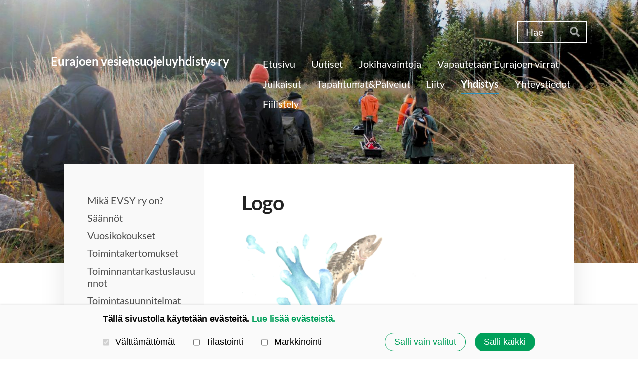

--- FILE ---
content_type: text/html; charset=utf-8
request_url: https://www.evsy.fi/yhdistys/logo/
body_size: 7899
content:
<!DOCTYPE html>
<html class="no-js" lang="fi" data-consentbannerenabled>

<head>
  <title>Logo - Eurajoen vesiensuojeluyhdistys ry</title>
  <meta charset="utf-8">
  <meta name="viewport" content="width=device-width,initial-scale=1.0">
  <link rel="preconnect" href="https://fonts.avoine.com" crossorigin>
  <link rel="preconnect" href="https://bin.yhdistysavain.fi" crossorigin>
  <script data-cookieconsent="ignore">
    document.documentElement.classList.replace('no-js', 'js')
  </script>
  
  <link href="https://fonts.avoine.com/fonts/lato/ya.css" rel="stylesheet" class="font-import">
  <link rel="stylesheet" href="/@css/browsing-1.css?b1768915418s1760439463524">
  
<link rel="canonical" href="https://www.evsy.fi/yhdistys/logo/"><meta name="description" content="Yhdistyksen logo Eurajoen Vesiensuojeluyhdistys ry:n logon on suunnitellut euralainen Jasmin Rikkonen. Hän on Euran lukiosta keväällä 2018 valmistuva abiturientti, joten kevät kuluukin…"><link rel="image_src" href="https://bin.yhdistysavain.fi/1597466/fQMhj8RbgQzHkWm2nwn70SONfQ@1200&#x3D;9uSqcTNDgv/Logo%20clean%20V2.png"><link rel="icon" href="https://bin.yhdistysavain.fi/1597466/xOJM1KQWDV901LnoMY6Z0YBWRv@32&#x3D;CPT38T9oqt/ikoni.png" type="image/png" sizes="32x32"/><link rel="icon" href="https://bin.yhdistysavain.fi/1597466/xOJM1KQWDV901LnoMY6Z0YBWRv@240&#x3D;xUdxRCnxvG/ikoni.png" type="image/png" sizes="240x240"/><meta itemprop="name" content="Logo"><meta itemprop="url" content="https://www.evsy.fi/yhdistys/logo/"><meta itemprop="image" content="https://bin.yhdistysavain.fi/1597466/fQMhj8RbgQzHkWm2nwn70SONfQ@1200&#x3D;9uSqcTNDgv/Logo%20clean%20V2.png"><meta name="google-site-verification" content=""><meta property="og:type" content="website"><meta property="og:title" content="Logo"><meta property="og:url" content="https://www.evsy.fi/yhdistys/logo/"><meta property="og:image" content="https://bin.yhdistysavain.fi/1597466/fQMhj8RbgQzHkWm2nwn70SONfQ@1200&#x3D;9uSqcTNDgv/Logo%20clean%20V2.png"><meta property="og:image:width" content="1200"><meta property="og:image:height" content="842"><meta property="og:description" content="Yhdistyksen logo Eurajoen Vesiensuojeluyhdistys ry:n logon on suunnitellut euralainen Jasmin Rikkonen. Hän on Euran lukiosta keväällä 2018 valmistuva abiturientti, joten kevät kuluukin…"><meta property="og:site_name" content="Eurajoen vesiensuojeluyhdistys ry"><meta name="twitter:card" content="summary_large_image"><meta name="twitter:title" content="Logo"><meta name="twitter:description" content="Yhdistyksen logo Eurajoen Vesiensuojeluyhdistys ry:n logon on suunnitellut euralainen Jasmin Rikkonen. Hän on Euran lukiosta keväällä 2018 valmistuva abiturientti, joten kevät kuluukin…"><meta name="twitter:image" content="https://bin.yhdistysavain.fi/1597466/fQMhj8RbgQzHkWm2nwn70SONfQ@1200&#x3D;9uSqcTNDgv/Logo%20clean%20V2.png"><link rel="preload" as="image" href="https://bin.yhdistysavain.fi/1597466/FQMC0LK2mxhkSFXTaKuX0cvXmH/Kansikuva.jpg" imagesrcset="https://bin.yhdistysavain.fi/1597466/FQMC0LK2mxhkSFXTaKuX0cvXmH@500&#x3D;ZdN80EA0DZ/Kansikuva.jpg 500w, https://bin.yhdistysavain.fi/1597466/FQMC0LK2mxhkSFXTaKuX0cvXmH@1000&#x3D;QxFtbmJx6X/Kansikuva.jpg 1000w, https://bin.yhdistysavain.fi/1597466/FQMC0LK2mxhkSFXTaKuX0cvXmH@1500&#x3D;rXPsP9C8LK/Kansikuva.jpg 1500w, https://bin.yhdistysavain.fi/1597466/FQMC0LK2mxhkSFXTaKuX0cvXmH@2000&#x3D;Kk2wIa8DCz/Kansikuva.jpg 2000w, https://bin.yhdistysavain.fi/1597466/FQMC0LK2mxhkSFXTaKuX0cvXmH@2500&#x3D;XA65RuMbw5/Kansikuva.jpg 2500w, https://bin.yhdistysavain.fi/1597466/FQMC0LK2mxhkSFXTaKuX0cvXmH@3000&#x3D;H5a3QR4OQg/Kansikuva.jpg 3000w, https://bin.yhdistysavain.fi/1597466/FQMC0LK2mxhkSFXTaKuX0cvXmH@3500&#x3D;n3mWUJMlBV/Kansikuva.jpg 3500w, https://bin.yhdistysavain.fi/1597466/FQMC0LK2mxhkSFXTaKuX0cvXmH/Kansikuva.jpg 4000w">

  
  <script type="module" src="/@res/ssr-browsing/ssr-browsing.js?b1768915418"></script>
</head>

<body data-styles-page-id="1">
  
  
  <div id="app" class=""><a class="skip-link noindex" href="#start-of-content">Siirry sivun sisältöön</a><div class="bartender"><!----><div class="d4-mobile-bar noindex"><!----><div class="d4-mobile-bar__col d4-mobile-bar__col--fill"><button class="d4-mobile-bar__item d4-offcanvas-toggle" data-bartender-toggle="top"><span aria-hidden="true" class="icon d4-offcanvas-toggle__icon"><svg style="fill: currentColor; width: 17px; height: 17px" width="1792" height="1792" viewBox="0 0 1792 1792" xmlns="http://www.w3.org/2000/svg">
  <path d="M1664 1344v128q0 26-19 45t-45 19h-1408q-26 0-45-19t-19-45v-128q0-26 19-45t45-19h1408q26 0 45 19t19 45zm0-512v128q0 26-19 45t-45 19h-1408q-26 0-45-19t-19-45v-128q0-26 19-45t45-19h1408q26 0 45 19t19 45zm0-512v128q0 26-19 45t-45 19h-1408q-26 0-45-19t-19-45v-128q0-26 19-45t45-19h1408q26 0 45 19t19 45z"/>
</svg>
</span><span class="d4-offcanvas-toggle__text">Haku ja valikko</span></button></div><!----></div><div class="d4-canvas d4-default bartender__content"><header><div class="d4-background-layers"><div class="d4-background-layer d4-background-layer--brightness"></div><div class="d4-background-layer d4-background-layer--overlay"></div><div class="d4-background-layer d4-background-layer--fade"></div></div><div class="d4-header-wrapper"><div class="d4-theme-search-wrapper"><form action="/@search" method="get" class="d4-theme-search noindex d4-theme-search--header"><div class="d4-theme-search__field d4-theme-search__field--query"><label for="search-desktop-q" class="d4-theme-search__label sr-only">Haku</label><input class="d4-theme-search__input d4-theme-search__input--grow" type="search" id="search-desktop-q" name="q" placeholder="Hae" autocomplete="off" required><button class="d4-theme-search__submit" type="submit"><span aria-hidden="true" class="icon d4-theme-search__icon"><svg style="fill: currentColor; width: 12px; height: 12px" xmlns="http://www.w3.org/2000/svg" viewBox="0 0 512 512"><path d="M505 442.7L405.3 343c-4.5-4.5-10.6-7-17-7H372c27.6-35.3 44-79.7 44-128C416 93.1 322.9 0 208 0S0 93.1 0 208s93.1 208 208 208c48.3 0 92.7-16.4 128-44v16.3c0 6.4 2.5 12.5 7 17l99.7 99.7c9.4 9.4 24.6 9.4 33.9 0l28.3-28.3c9.4-9.4 9.4-24.6.1-34zM208 336c-70.7 0-128-57.2-128-128 0-70.7 57.2-128 128-128 70.7 0 128 57.2 128 128 0 70.7-57.2 128-128 128z"></path></svg>
</span><span class="sr-only">Hae</span></button></div></form></div><div class="flex"><div class="flex__logo"><a class="d4-logo d4-logo--horizontal d4-logo--legacy noindex" href="/"><div class="d4-logo__image"></div><div class="d4-logo__textWrap"><span class="d4-logo__text">Eurajoen vesiensuojeluyhdistys ry</span></div></a></div><div class="flex__nav"><nav class="d4-main-nav"><ul class="d4-main-nav__list" tabindex="-1"><!--[--><li class="d4-main-nav__item d4-main-nav__item--level-1"><a class="d4-main-nav__link" href="/" aria-current="false"><!----><span class="d4-main-nav__title">Etusivu</span><!----></a><!----></li><li class="d4-main-nav__item d4-main-nav__item--level-1"><a class="d4-main-nav__link" href="/uutiset/" aria-current="false"><!----><span class="d4-main-nav__title">Uutiset</span><!----></a><!----></li><li class="d4-main-nav__item d4-main-nav__item--level-1 nav__item--has-children"><a class="d4-main-nav__link" href="/kansalaishavainnointia/" aria-current="false"><!----><span class="d4-main-nav__title">Jokihavaintoja</span><!----></a><!----></li><li class="d4-main-nav__item d4-main-nav__item--level-1 nav__item--has-children"><a class="d4-main-nav__link" href="/vapautetaan-eurajoen-virrat/" aria-current="false"><!----><span class="d4-main-nav__title">Vapautetaan Eurajoen virrat</span><!----></a><!----></li><li class="d4-main-nav__item d4-main-nav__item--level-1 nav__item--has-children"><a class="d4-main-nav__link" href="/julkaisut/" aria-current="false"><!----><span class="d4-main-nav__title">Julkaisut</span><!----></a><!----></li><li class="d4-main-nav__item d4-main-nav__item--level-1 nav__item--has-children"><a class="d4-main-nav__link" href="/tapahtumat/" aria-current="false"><!----><span class="d4-main-nav__title">Tapahtumat&amp;Palvelut</span><!----></a><!----></li><li class="d4-main-nav__item d4-main-nav__item--level-1"><a class="d4-main-nav__link" href="/liity/" aria-current="false"><!----><span class="d4-main-nav__title">Liity</span><!----></a><!----></li><li class="d4-main-nav__item d4-main-nav__item--level-1 d4-main-nav__item--parent nav__item--has-children"><a class="d4-main-nav__link" href="/yhdistys/" aria-current="false"><!----><span class="d4-main-nav__title">Yhdistys</span><!----></a><!----></li><li class="d4-main-nav__item d4-main-nav__item--level-1 nav__item--has-children"><a class="d4-main-nav__link" href="/yhteystiedot/" aria-current="false"><!----><span class="d4-main-nav__title">Yhteystiedot</span><!----></a><!----></li><li class="d4-main-nav__item d4-main-nav__item--level-1"><a class="d4-main-nav__link" href="/evsyfiilis/" aria-current="false"><!----><span class="d4-main-nav__title">Fiilistely</span><!----></a><!----></li><!--]--></ul></nav></div></div></div><!--[--><!--]--></header><div class="d4-canvas-wrapper"><div class="has-children content"><aside><nav class="d4-sub-nav"><ul class="d4-sub-nav__list" tabindex="-1"><!--[--><li class="d4-sub-nav__item d4-sub-nav__item--level-1"><a class="d4-sub-nav__link" href="/yhdistys/mika-evsy-ry-on/" aria-current="false"><!----><span class="d4-sub-nav__title">Mikä EVSY ry on?</span><!----></a><!----></li><li class="d4-sub-nav__item d4-sub-nav__item--level-1"><a class="d4-sub-nav__link" href="/yhdistys/saannot/" aria-current="false"><!----><span class="d4-sub-nav__title">Säännöt</span><!----></a><!----></li><li class="d4-sub-nav__item d4-sub-nav__item--level-1"><a class="d4-sub-nav__link" href="/yhdistys/vuosikokoukset/" aria-current="false"><!----><span class="d4-sub-nav__title">Vuosikokoukset</span><!----></a><!----></li><li class="d4-sub-nav__item d4-sub-nav__item--level-1"><a class="d4-sub-nav__link" href="/yhdistys/toimintakertomukset/" aria-current="false"><!----><span class="d4-sub-nav__title">Toimintakertomukset</span><!----></a><!----></li><li class="d4-sub-nav__item d4-sub-nav__item--level-1"><a class="d4-sub-nav__link" href="/yhdistys/toiminnantarkastuslausunnot/" aria-current="false"><!----><span class="d4-sub-nav__title">Toiminnantarkastuslausunnot</span><!----></a><!----></li><li class="d4-sub-nav__item d4-sub-nav__item--level-1"><a class="d4-sub-nav__link" href="/yhdistys/toimintasuunnitelmat/" aria-current="false"><!----><span class="d4-sub-nav__title">Toimintasuunnitelmat</span><!----></a><!----></li><li class="d4-sub-nav__item d4-sub-nav__item--level-1"><a class="d4-sub-nav__link" href="/yhdistys/eurajoki-tili/" aria-current="false"><!----><span class="d4-sub-nav__title">Eurajoki-tili</span><!----></a><!----></li><li class="d4-sub-nav__item d4-sub-nav__item--level-1 d4-sub-nav__item--parent d4-sub-nav__item--current"><a class="d4-sub-nav__link" href="/yhdistys/logo/" aria-current="page"><!----><span class="d4-sub-nav__title">Logo</span><!----></a><!----></li><li class="d4-sub-nav__item d4-sub-nav__item--level-1"><a class="d4-sub-nav__link" href="/yhdistys/tietosuojaseloste/" aria-current="false"><!----><span class="d4-sub-nav__title">Tietosuojaseloste</span><!----></a><!----></li><!--]--></ul></nav><div class="zone-container"><div class="zone" data-zone-id="75sidebar"><!----><!--[--><!--]--><!----></div><!----></div></aside><main role="main" id="start-of-content"><div class="zone-container"><div class="zone" data-zone-id="50main"><!----><!--[--><!--[--><div class="widget-container" id="wc-2sREfcHjWcAVMENJujl0"><div id="widget-2sREfcHjWcAVMENJujl0" class="widget widget-text"><!--[--><div><h1>Logo</h1></div><!--]--></div></div><!--]--><!--[--><div class="widget-container" id="wc-BbhkXvYtkqXJwvJF4nPY"><div id="widget-BbhkXvYtkqXJwvJF4nPY" class="widget widget-image"><!--[--><figure class="widget-image__figure"><div class="d4-image-container" style="max-width:3384px;"><div style="padding-bottom:70.09456264775413%;"><img src="https://bin.yhdistysavain.fi/1597466/fQMhj8RbgQzHkWm2nwn70SONfQ@1000=g2ryRODYYN/Logo%20clean%20V2.png" srcset="https://bin.yhdistysavain.fi/1597466/fQMhj8RbgQzHkWm2nwn70SONfQ@500=q7Lgt8xxYR/Logo%20clean%20V2.png 500w, https://bin.yhdistysavain.fi/1597466/fQMhj8RbgQzHkWm2nwn70SONfQ@1000=g2ryRODYYN/Logo%20clean%20V2.png 1000w, https://bin.yhdistysavain.fi/1597466/fQMhj8RbgQzHkWm2nwn70SONfQ@1500=USl1gXVdtM/Logo%20clean%20V2.png 1500w, https://bin.yhdistysavain.fi/1597466/fQMhj8RbgQzHkWm2nwn70SONfQ@2000=wK4h3aolZN/Logo%20clean%20V2.png 2000w, https://bin.yhdistysavain.fi/1597466/fQMhj8RbgQzHkWm2nwn70SONfQ@2500=nqGRIe7kbZ/Logo%20clean%20V2.png 2500w, https://bin.yhdistysavain.fi/1597466/fQMhj8RbgQzHkWm2nwn70SONfQ@3000=8U7JgnR2TB/Logo%20clean%20V2.png 3000w, https://bin.yhdistysavain.fi/1597466/fQMhj8RbgQzHkWm2nwn70SONfQ/Logo%20clean%20V2.png 3384w" width="3384" height="2372" alt></div></div><!----></figure><!--]--></div></div><!--]--><!--[--><div class="widget-container" id="wc-162Wg6zB5fBsrGM8Bgc4"><div id="widget-162Wg6zB5fBsrGM8Bgc4" class="widget widget-text"><!--[--><div><p style="text-align:center;"> </p><p><strong>Yhdistyksen logo </strong>             </p><p> </p><p>                      Eurajoen Vesiensuojeluyhdistys ry:n logon on suunnitellut euralainen Jasmin Rikkonen. Hän on Euran lukiosta keväällä 2018 valmistuva abiturientti, joten kevät kuluukin ylioppilaskirjoituksiin valmistautuessa. Lukion jälkeen Jasmin aikoo hakea yliopistoon opiskelemaan politiikan tutkimusta. Kiinnostus yhteiskunnallisiin asioihin heräsi vaihto-oppilasvuonna Yhdysvalloissa, ja tämän jälkeen Jasmin onkin ollut mukana lukion opiskelijakuntatoiminnassa sekä Euraan 2018 perustetussa nuorisovaltuustossa.</p><p>                      Jasmin on aina ollut kiinnostunut taiteen eri muodoista, mutta viime vuosina vesivärimaalaus on noussut yli muiden. Sen vuoksi hän toteuttikin logon kyseisellä tekniikalla. Töissään hän pyrkii nostamaan esille itselleen tärkeitä arvoja, kuten ympäristön hyvinvoitia. Lukion kuvataiteen diplomityön aiheeksi hän valitsi yhteiskunnaliset pelot ja rajasi aiheensa käsittelemään saastumista.</p><p>                      Jasmin pitää ympäristönsuojelua tärkeänä, ja siksi hän halusi suunnitella logon paikalliselle vesiensuojeluyhdistykselle. Logoa suunnitellessa hän halusi tuoda esille Eurajoen ideaalitilanteen. Taimen symboloi puhtaampaa Eurajokea, jossa kalakannat eivat ole uhattuina saastumisen vuoksi.</p><p> </p><p>Petra Matikka</p><p>28.1.2018</p></div><!--]--></div></div><!--]--><!--[--><div class="widget-container" id="wc-M29SpiriLFn2HpjFdMum"><div id="widget-M29SpiriLFn2HpjFdMum" class="widget widget-image"><!--[--><figure class="widget-image__figure"><div class="d4-image-container" style="max-width:940px;"><div style="padding-bottom:75%;"><img src="https://bin.yhdistysavain.fi/1597466/zyWkQS7EU0GfeGuCg49P0SJ4rG/IMG-4224.jpeg" srcset="https://bin.yhdistysavain.fi/1597466/zyWkQS7EU0GfeGuCg49P0SJ4rG@500=1ec6R0SsOk/IMG-4224.jpeg 500w, https://bin.yhdistysavain.fi/1597466/zyWkQS7EU0GfeGuCg49P0SJ4rG/IMG-4224.jpeg 940w" width="940" height="705" alt></div></div><!----></figure><!--]--></div></div><!--]--><!--]--><!----></div><!----></div></main></div><footer class="d4-footer"><div class="d4-footer__wrap flex"><div class="d4-footer__copylogin copylogin"><span><a id="login-link" href="/@admin/website/?page=%2Fyhdistys%2Flogo%2F" target="_top" rel="nofollow" aria-label="Kirjaudu sivustolle"> © </a> Eurajoen vesiensuojeluyhdistys ry</span></div><div class="d4-footer__menu footer-menu" data-widget-edit-tip=""><ul><li><a href="https://www.evsy.fi/yhdistys/tietosuojaseloste/">Tietosuojaseloste</a></li><li><a href="/@cookies">Evästeet</a></li><li class="footer-menu__iconItem"><a class="footer-menu__iconLink" href="https://www.facebook.com/EurajokiTyoryhma/" target="_blank"><span aria-hidden="true" class="icon footer-menu__icon"><svg style="fill: currentColor; width: 16px; height: 16px" width="1792" height="1792" viewBox="0 0 1792 1792" xmlns="http://www.w3.org/2000/svg" fill="#819798">
  <path d="M1343 12v264h-157q-86 0-116 36t-30 108v189h293l-39 296h-254v759h-306v-759h-255v-296h255v-218q0-186 104-288.5t277-102.5q147 0 228 12z"/>
</svg>
</span><span class="sr-only">Facebook</span></a></li><li class="footer-menu__iconItem"><a class="footer-menu__iconLink" href="https://twitter.com/EvsyRy" target="_blank"><span aria-hidden="true" class="icon footer-menu__icon"><svg style="fill: currentColor; width: 16px; height: 16px" xmlns="http://www.w3.org/2000/svg" height="16" width="16" viewBox="0 0 512 512" fill="#1E3050"><!--!Font Awesome Free 6.5.1 by @fontawesome - https://fontawesome.com License - https://fontawesome.com/license/free Copyright 2024 Fonticons, Inc.--><path d="M389.2 48h70.6L305.6 224.2 487 464H345L233.7 318.6 106.5 464H35.8l164.9-188.5L26.8 48h145.6l100.5 132.9L389.2 48zm-24.8 373.8h39.1L151.1 88h-42l255.3 333.8z"/></svg>
</span><span class="sr-only">X</span></a></li><li class="footer-menu__iconItem"><a class="footer-menu__iconLink" href="https://www.instagram.com/evsy_ry/" target="_blank"><span aria-hidden="true" class="icon footer-menu__icon"><svg style="fill: currentColor; width: 16px; height: 16px" xmlns="http://www.w3.org/2000/svg" viewBox="0 0 448 512">
  <path d="M224.1 141c-63.6 0-114.9 51.3-114.9 114.9s51.3 114.9 114.9 114.9S339 319.5 339 255.9 287.7 141 224.1 141zm0 189.6c-41.1 0-74.7-33.5-74.7-74.7s33.5-74.7 74.7-74.7 74.7 33.5 74.7 74.7-33.6 74.7-74.7 74.7zm146.4-194.3c0 14.9-12 26.8-26.8 26.8-14.9 0-26.8-12-26.8-26.8s12-26.8 26.8-26.8 26.8 12 26.8 26.8zm76.1 27.2c-1.7-35.9-9.9-67.7-36.2-93.9-26.2-26.2-58-34.4-93.9-36.2-37-2.1-147.9-2.1-184.9 0-35.8 1.7-67.6 9.9-93.9 36.1s-34.4 58-36.2 93.9c-2.1 37-2.1 147.9 0 184.9 1.7 35.9 9.9 67.7 36.2 93.9s58 34.4 93.9 36.2c37 2.1 147.9 2.1 184.9 0 35.9-1.7 67.7-9.9 93.9-36.2 26.2-26.2 34.4-58 36.2-93.9 2.1-37 2.1-147.8 0-184.8zM398.8 388c-7.8 19.6-22.9 34.7-42.6 42.6-29.5 11.7-99.5 9-132.1 9s-102.7 2.6-132.1-9c-19.6-7.8-34.7-22.9-42.6-42.6-11.7-29.5-9-99.5-9-132.1s-2.6-102.7 9-132.1c7.8-19.6 22.9-34.7 42.6-42.6 29.5-11.7 99.5-9 132.1-9s102.7-2.6 132.1 9c19.6 7.8 34.7 22.9 42.6 42.6 11.7 29.5 9 99.5 9 132.1s2.7 102.7-9 132.1z"/>
</svg>
</span><span class="sr-only">Instagram</span></a></li><li><a href="https://www.yhdistysavain.fi" class="made-with" target="_blank" rel="noopener">Tehty Yhdistysavaimella</a></li></ul></div></div></footer></div></div><div class="d4-offcanvas d4-offcanvas--top bartender__bar bartender__bar--top" aria-label="Haku ja valikko" mode="float"><div class="d4-offcanvas__searchWrapper"><form action="/@search" method="get" class="d4-theme-search noindex d4-theme-search--mobile"><div class="d4-theme-search__field d4-theme-search__field--query"><label for="search-mobile-q" class="d4-theme-search__label sr-only">Haku</label><input class="d4-theme-search__input" type="search" id="search-mobile-q" name="q" placeholder="Hae" autocomplete="off" required><button class="d4-theme-search__submit" type="submit"><span aria-hidden="true" class="icon d4-theme-search__icon"><svg style="fill: currentColor; width: 12px; height: 12px" xmlns="http://www.w3.org/2000/svg" viewBox="0 0 512 512"><path d="M505 442.7L405.3 343c-4.5-4.5-10.6-7-17-7H372c27.6-35.3 44-79.7 44-128C416 93.1 322.9 0 208 0S0 93.1 0 208s93.1 208 208 208c48.3 0 92.7-16.4 128-44v16.3c0 6.4 2.5 12.5 7 17l99.7 99.7c9.4 9.4 24.6 9.4 33.9 0l28.3-28.3c9.4-9.4 9.4-24.6.1-34zM208 336c-70.7 0-128-57.2-128-128 0-70.7 57.2-128 128-128 70.7 0 128 57.2 128 128 0 70.7-57.2 128-128 128z"></path></svg>
</span><span class="sr-only">Hae</span></button></div></form></div><nav class="d4-mobile-nav"><ul class="d4-mobile-nav__list" tabindex="-1"><!--[--><li class="d4-mobile-nav__item d4-mobile-nav__item--level-1"><a class="d4-mobile-nav__link" href="/" aria-current="false"><!----><span class="d4-mobile-nav__title">Etusivu</span><!----></a><!----></li><li class="d4-mobile-nav__item d4-mobile-nav__item--level-1"><a class="d4-mobile-nav__link" href="/uutiset/" aria-current="false"><!----><span class="d4-mobile-nav__title">Uutiset</span><!----></a><!----></li><li class="d4-mobile-nav__item d4-mobile-nav__item--level-1 d4-mobile-nav__item--has-children"><a class="d4-mobile-nav__link" href="/kansalaishavainnointia/" aria-current="false"><!----><span class="d4-mobile-nav__title">Jokihavaintoja</span><!----></a><!--[--><button class="navExpand navExpand--active" data-text-expand="Näytä sivun Jokihavaintoja alasivut" data-text-unexpand="Piilota sivun Jokihavaintoja alasivut" aria-label="Näytä sivun Jokihavaintoja alasivut" aria-controls="nav__list--209" aria-expanded="true"><span aria-hidden="true" class="icon navExpand__icon navExpand__icon--plus"><svg style="fill: currentColor; width: 14px; height: 14px" width="11" height="11" viewBox="0 0 11 11" xmlns="http://www.w3.org/2000/svg">
  <path d="M11 5.182v.636c0 .227-.08.42-.24.58-.158.16-.35.238-.578.238H6.636v3.546c0 .227-.08.42-.238.58-.16.158-.353.238-.58.238h-.636c-.227 0-.42-.08-.58-.24-.16-.158-.238-.35-.238-.578V6.636H.818c-.227 0-.42-.08-.58-.238C.08 6.238 0 6.045 0 5.818v-.636c0-.227.08-.42.24-.58.158-.16.35-.238.578-.238h3.546V.818c0-.227.08-.42.238-.58.16-.158.353-.238.58-.238h.636c.227 0 .42.08.58.24.16.158.238.35.238.578v3.546h3.546c.227 0 .42.08.58.238.158.16.238.353.238.58z" fill-rule="nonzero"/>
</svg>
</span><span aria-hidden="true" class="icon navExpand__icon navExpand__icon--minus"><svg style="fill: currentColor; width: 14px; height: 14px" width="1792" height="1792" viewBox="0 0 1792 1792" xmlns="http://www.w3.org/2000/svg">
  <path d="M1600 736v192q0 40-28 68t-68 28h-1216q-40 0-68-28t-28-68v-192q0-40 28-68t68-28h1216q40 0 68 28t28 68z"/>
</svg>
</span></button><ul class="d4-mobile-nav__list" tabindex="-1" id="nav__list--209" aria-label="Sivun Jokihavaintoja alasivut"><!--[--><li class="d4-mobile-nav__item d4-mobile-nav__item--level-2"><a class="d4-mobile-nav__link" href="/kansalaishavainnointia/havainnot-puhdistamoiden-toiminnast/" aria-current="false"><!----><span class="d4-mobile-nav__title">Havainnot Eurajoen vedenlaadun ongelmista elokuusta 2022 -&gt;</span><!----></a><!----></li><li class="d4-mobile-nav__item d4-mobile-nav__item--level-2 d4-mobile-nav__item--has-children"><a class="d4-mobile-nav__link" href="/kansalaishavainnointia/eurajoen-tarkkailututkimukset/" aria-current="false"><!----><span class="d4-mobile-nav__title">Eurajoen tarkkailututkimukset</span><!----></a><!--[--><button class="navExpand navExpand--active" data-text-expand="Näytä sivun Eurajoen tarkkailututkimukset alasivut" data-text-unexpand="Piilota sivun Eurajoen tarkkailututkimukset alasivut" aria-label="Näytä sivun Eurajoen tarkkailututkimukset alasivut" aria-controls="nav__list--175" aria-expanded="true"><span aria-hidden="true" class="icon navExpand__icon navExpand__icon--plus"><svg style="fill: currentColor; width: 14px; height: 14px" width="11" height="11" viewBox="0 0 11 11" xmlns="http://www.w3.org/2000/svg">
  <path d="M11 5.182v.636c0 .227-.08.42-.24.58-.158.16-.35.238-.578.238H6.636v3.546c0 .227-.08.42-.238.58-.16.158-.353.238-.58.238h-.636c-.227 0-.42-.08-.58-.24-.16-.158-.238-.35-.238-.578V6.636H.818c-.227 0-.42-.08-.58-.238C.08 6.238 0 6.045 0 5.818v-.636c0-.227.08-.42.24-.58.158-.16.35-.238.578-.238h3.546V.818c0-.227.08-.42.238-.58.16-.158.353-.238.58-.238h.636c.227 0 .42.08.58.24.16.158.238.35.238.578v3.546h3.546c.227 0 .42.08.58.238.158.16.238.353.238.58z" fill-rule="nonzero"/>
</svg>
</span><span aria-hidden="true" class="icon navExpand__icon navExpand__icon--minus"><svg style="fill: currentColor; width: 14px; height: 14px" width="1792" height="1792" viewBox="0 0 1792 1792" xmlns="http://www.w3.org/2000/svg">
  <path d="M1600 736v192q0 40-28 68t-68 28h-1216q-40 0-68-28t-28-68v-192q0-40 28-68t68-28h1216q40 0 68 28t28 68z"/>
</svg>
</span></button><ul class="d4-mobile-nav__list" tabindex="-1" id="nav__list--175" aria-label="Sivun Eurajoen tarkkailututkimukset alasivut"><!--[--><li class="d4-mobile-nav__item d4-mobile-nav__item--level-3"><a class="d4-mobile-nav__link" href="/kansalaishavainnointia/eurajoen-tarkkailututkimukset/eurajoen-bakteerikuormitus-syksylla/" aria-current="false"><!----><span class="d4-mobile-nav__title">Eurajoen bakteerikuormitus syksyllä 2021</span><!----></a><!----></li><!--]--></ul><!--]--></li><li class="d4-mobile-nav__item d4-mobile-nav__item--level-2"><a class="d4-mobile-nav__link" href="/kansalaishavainnointia/joki-ohjelman-ojavesiseuranta/" aria-current="false"><!----><span class="d4-mobile-nav__title">Joki-ohjelman ojavesiseuranta</span><!----></a><!----></li><li class="d4-mobile-nav__item d4-mobile-nav__item--level-2"><a class="d4-mobile-nav__link" href="/kansalaishavainnointia/eurajoen-ylaosan-sedimenttitutkimuk/" aria-current="false"><!----><span class="d4-mobile-nav__title">Eurajoen yläosan sedimenttitutkimukset.</span><!----></a><!----></li><!--]--></ul><!--]--></li><li class="d4-mobile-nav__item d4-mobile-nav__item--level-1 d4-mobile-nav__item--has-children"><a class="d4-mobile-nav__link" href="/vapautetaan-eurajoen-virrat/" aria-current="false"><!----><span class="d4-mobile-nav__title">Vapautetaan Eurajoen virrat</span><!----></a><!--[--><button class="navExpand navExpand--active" data-text-expand="Näytä sivun Vapautetaan Eurajoen virrat alasivut" data-text-unexpand="Piilota sivun Vapautetaan Eurajoen virrat alasivut" aria-label="Näytä sivun Vapautetaan Eurajoen virrat alasivut" aria-controls="nav__list--142" aria-expanded="true"><span aria-hidden="true" class="icon navExpand__icon navExpand__icon--plus"><svg style="fill: currentColor; width: 14px; height: 14px" width="11" height="11" viewBox="0 0 11 11" xmlns="http://www.w3.org/2000/svg">
  <path d="M11 5.182v.636c0 .227-.08.42-.24.58-.158.16-.35.238-.578.238H6.636v3.546c0 .227-.08.42-.238.58-.16.158-.353.238-.58.238h-.636c-.227 0-.42-.08-.58-.24-.16-.158-.238-.35-.238-.578V6.636H.818c-.227 0-.42-.08-.58-.238C.08 6.238 0 6.045 0 5.818v-.636c0-.227.08-.42.24-.58.158-.16.35-.238.578-.238h3.546V.818c0-.227.08-.42.238-.58.16-.158.353-.238.58-.238h.636c.227 0 .42.08.58.24.16.158.238.35.238.578v3.546h3.546c.227 0 .42.08.58.238.158.16.238.353.238.58z" fill-rule="nonzero"/>
</svg>
</span><span aria-hidden="true" class="icon navExpand__icon navExpand__icon--minus"><svg style="fill: currentColor; width: 14px; height: 14px" width="1792" height="1792" viewBox="0 0 1792 1792" xmlns="http://www.w3.org/2000/svg">
  <path d="M1600 736v192q0 40-28 68t-68 28h-1216q-40 0-68-28t-28-68v-192q0-40 28-68t68-28h1216q40 0 68 28t28 68z"/>
</svg>
</span></button><ul class="d4-mobile-nav__list" tabindex="-1" id="nav__list--142" aria-label="Sivun Vapautetaan Eurajoen virrat alasivut"><!--[--><li class="d4-mobile-nav__item d4-mobile-nav__item--level-2"><a class="d4-mobile-nav__link" href="/vapautetaan-eurajoen-virrat/savimaiden-joki/" aria-current="false"><!----><span class="d4-mobile-nav__title">Savimaiden joki</span><!----></a><!----></li><li class="d4-mobile-nav__item d4-mobile-nav__item--level-2"><a class="d4-mobile-nav__link" href="/vapautetaan-eurajoen-virrat/saija-koljosen-syke-luento-ymparist/" aria-current="false"><!----><span class="d4-mobile-nav__title">Ympäristövirtaama – tapaus Eurajoki</span><!----></a><!----></li><li class="d4-mobile-nav__item d4-mobile-nav__item--level-2"><a class="d4-mobile-nav__link" href="/vapautetaan-eurajoen-virrat/eurajoen-vaellusesteet/" aria-current="false"><!----><span class="d4-mobile-nav__title">Eurajoen vaellusesteet</span><!----></a><!----></li><li class="d4-mobile-nav__item d4-mobile-nav__item--level-2"><a class="d4-mobile-nav__link" href="/vapautetaan-eurajoen-virrat/eurajoen-sivujoet/" aria-current="false"><!----><span class="d4-mobile-nav__title">Eurajoen sivujoet</span><!----></a><!----></li><li class="d4-mobile-nav__item d4-mobile-nav__item--level-2"><a class="d4-mobile-nav__link" href="/vapautetaan-eurajoen-virrat/juvajoen-kunnostussuunnitelma/" aria-current="false"><!----><span class="d4-mobile-nav__title">Juvajoen kunnostussuunnitelma</span><!----></a><!----></li><li class="d4-mobile-nav__item d4-mobile-nav__item--level-2"><a class="d4-mobile-nav__link" href="/vapautetaan-eurajoen-virrat/kauttuan-koskien-kunnostussuunnitel/" aria-current="false"><!----><span class="d4-mobile-nav__title">Kauttuan koskien kunnostussuunnitelman tiivistelmä</span><!----></a><!----></li><li class="d4-mobile-nav__item d4-mobile-nav__item--level-2"><a class="d4-mobile-nav__link" href="/vapautetaan-eurajoen-virrat/pienvesivoimalaitosselvitykset/" aria-current="false"><!----><span class="d4-mobile-nav__title">Suomen pienvesivoimalaitokset</span><!----></a><!----></li><li class="d4-mobile-nav__item d4-mobile-nav__item--level-2"><a class="d4-mobile-nav__link" href="/vapautetaan-eurajoen-virrat/luonnonmukainen-vesirakentaminen/" aria-current="false"><!----><span class="d4-mobile-nav__title">Luonnonmukaisen vesirakentamisen seminaari 2019</span><!----></a><!----></li><li class="d4-mobile-nav__item d4-mobile-nav__item--level-2"><a class="d4-mobile-nav__link" href="/vapautetaan-eurajoen-virrat/pappilankosken-kalatien-kalalaskuri/" aria-current="false"><!----><span class="d4-mobile-nav__title">Pappilankosken kalatien kalalaskuri</span><!----></a><!----></li><li class="d4-mobile-nav__item d4-mobile-nav__item--level-2"><a class="d4-mobile-nav__link" href="/vapautetaan-eurajoen-virrat/kalastusrajoituksia/" aria-current="false"><!----><span class="d4-mobile-nav__title">Kalastusrajoituksia</span><!----></a><!----></li><li class="d4-mobile-nav__item d4-mobile-nav__item--level-2"><a class="d4-mobile-nav__link" href="/vapautetaan-eurajoen-virrat/varsinais-suomen-ely-keskuksen-vesi/" aria-current="false"><!----><span class="d4-mobile-nav__title">Varsinais-Suomen ELY -keskuksen vesistökunnostusverkkosivut</span><!----></a><!----></li><li class="d4-mobile-nav__item d4-mobile-nav__item--level-2"><a class="d4-mobile-nav__link" href="/vapautetaan-eurajoen-virrat/eurajoen-kalataloudelliset-yhteista/" aria-current="false"><!----><span class="d4-mobile-nav__title">Eurajoen kalataloudelliset yhteistarkkailut.  KVVY Oy</span><!----></a><!----></li><!--]--></ul><!--]--></li><li class="d4-mobile-nav__item d4-mobile-nav__item--level-1 d4-mobile-nav__item--has-children"><a class="d4-mobile-nav__link" href="/julkaisut/" aria-current="false"><!----><span class="d4-mobile-nav__title">Julkaisut</span><!----></a><!--[--><button class="navExpand navExpand--active" data-text-expand="Näytä sivun Julkaisut alasivut" data-text-unexpand="Piilota sivun Julkaisut alasivut" aria-label="Näytä sivun Julkaisut alasivut" aria-controls="nav__list--18" aria-expanded="true"><span aria-hidden="true" class="icon navExpand__icon navExpand__icon--plus"><svg style="fill: currentColor; width: 14px; height: 14px" width="11" height="11" viewBox="0 0 11 11" xmlns="http://www.w3.org/2000/svg">
  <path d="M11 5.182v.636c0 .227-.08.42-.24.58-.158.16-.35.238-.578.238H6.636v3.546c0 .227-.08.42-.238.58-.16.158-.353.238-.58.238h-.636c-.227 0-.42-.08-.58-.24-.16-.158-.238-.35-.238-.578V6.636H.818c-.227 0-.42-.08-.58-.238C.08 6.238 0 6.045 0 5.818v-.636c0-.227.08-.42.24-.58.158-.16.35-.238.578-.238h3.546V.818c0-.227.08-.42.238-.58.16-.158.353-.238.58-.238h.636c.227 0 .42.08.58.24.16.158.238.35.238.578v3.546h3.546c.227 0 .42.08.58.238.158.16.238.353.238.58z" fill-rule="nonzero"/>
</svg>
</span><span aria-hidden="true" class="icon navExpand__icon navExpand__icon--minus"><svg style="fill: currentColor; width: 14px; height: 14px" width="1792" height="1792" viewBox="0 0 1792 1792" xmlns="http://www.w3.org/2000/svg">
  <path d="M1600 736v192q0 40-28 68t-68 28h-1216q-40 0-68-28t-28-68v-192q0-40 28-68t68-28h1216q40 0 68 28t28 68z"/>
</svg>
</span></button><ul class="d4-mobile-nav__list" tabindex="-1" id="nav__list--18" aria-label="Sivun Julkaisut alasivut"><!--[--><li class="d4-mobile-nav__item d4-mobile-nav__item--level-2"><a class="d4-mobile-nav__link" href="/julkaisut/lausunnot/" aria-current="false"><!----><span class="d4-mobile-nav__title">Lausunnot</span><!----></a><!----></li><li class="d4-mobile-nav__item d4-mobile-nav__item--level-2"><a class="d4-mobile-nav__link" href="/julkaisut/vastauksia-evsy-n-lausuntoihin/" aria-current="false"><!----><span class="d4-mobile-nav__title">Vastauksia EVSY:n lausuntoihin.</span><!----></a><!----></li><li class="d4-mobile-nav__item d4-mobile-nav__item--level-2"><a class="d4-mobile-nav__link" href="/julkaisut/lehdistotiedotteet/" aria-current="false"><!----><span class="d4-mobile-nav__title">Lehdistötiedotteet</span><!----></a><!----></li><li class="d4-mobile-nav__item d4-mobile-nav__item--level-2"><a class="d4-mobile-nav__link" href="/julkaisut/milla-suden-gradututkimus/" aria-current="false"><!----><span class="d4-mobile-nav__title">Milla Suden gradutyö.</span><!----></a><!----></li><li class="d4-mobile-nav__item d4-mobile-nav__item--level-2"><a class="d4-mobile-nav__link" href="/julkaisut/eveliina-kiisken-gradutyo-eurajoen/" aria-current="false"><!----><span class="d4-mobile-nav__title">Eveliina Kiisken gradutyö Eurajoen rantametsistä</span><!----></a><!----></li><li class="d4-mobile-nav__item d4-mobile-nav__item--level-2"><a class="d4-mobile-nav__link" href="/julkaisut/miniseminaari-10-03-2018/" aria-current="false"><!----><span class="d4-mobile-nav__title">Miniseminaari 10.03.2018</span><!----></a><!----></li><li class="d4-mobile-nav__item d4-mobile-nav__item--level-2"><a class="d4-mobile-nav__link" href="/julkaisut/satakunnan-peltosirkkuselvity-vuonn/" aria-current="false"><!----><span class="d4-mobile-nav__title">Satakunnan peltosirkkuselvitys 2020</span><!----></a><!----></li><li class="d4-mobile-nav__item d4-mobile-nav__item--level-2"><a class="d4-mobile-nav__link" href="/julkaisut/eurajoen-virkistyskayttokyselyn-rap/" aria-current="false"><!----><span class="d4-mobile-nav__title">Eurajoen virkistyskäyttökyselyn raportti (Pji)</span><!----></a><!----></li><li class="d4-mobile-nav__item d4-mobile-nav__item--level-2"><a class="d4-mobile-nav__link" href="/julkaisut/eurajoen-kalataloudellinen-yhteista/" aria-current="false"><!----><span class="d4-mobile-nav__title">Eurajoen kalataloudellinen yhteistarkkailu</span><!----></a><!----></li><li class="d4-mobile-nav__item d4-mobile-nav__item--level-2"><a class="d4-mobile-nav__link" href="/julkaisut/eurajoen-lapinjoen-kalatalousalueen/" aria-current="false"><!----><span class="d4-mobile-nav__title">Eurajoen-Lapinjoen kalatalousalueen KH -suunnitelma.</span><!----></a><!----></li><li class="d4-mobile-nav__item d4-mobile-nav__item--level-2"><a class="d4-mobile-nav__link" href="/julkaisut/selkameri-seminaarin-esityksia-sata/" aria-current="false"><!----><span class="d4-mobile-nav__title">Selkämeri -seminaarin esityksiä (SATAVESI)</span><!----></a><!----></li><li class="d4-mobile-nav__item d4-mobile-nav__item--level-2"><a class="d4-mobile-nav__link" href="/julkaisut/eurajoen-linnustoselvitys-2010-pji/" aria-current="false"><!----><span class="d4-mobile-nav__title">Eurajoen linnustoselvitys 2010 (Pji)</span><!----></a><!----></li><li class="d4-mobile-nav__item d4-mobile-nav__item--level-2"><a class="d4-mobile-nav__link" href="/julkaisut/eurajoen-rantametsaraportti-euran-k/" aria-current="false"><!----><span class="d4-mobile-nav__title">Eurajoen rantametsäraportti, EURAN KUNTA v. 2025</span><!----></a><!----></li><li class="d4-mobile-nav__item d4-mobile-nav__item--level-2"><a class="d4-mobile-nav__link" href="/julkaisut/eurajoen-suursimpukat/" aria-current="false"><!----><span class="d4-mobile-nav__title">Eurajoen suursimpukat</span><!----></a><!----></li><li class="d4-mobile-nav__item d4-mobile-nav__item--level-2"><a class="d4-mobile-nav__link" href="/julkaisut/eurajoen-simpukkakartoitukset-karri/" aria-current="false"><!----><span class="d4-mobile-nav__title">Eurajoen suursimpukkakartoituksia</span><!----></a><!----></li><li class="d4-mobile-nav__item d4-mobile-nav__item--level-2"><a class="d4-mobile-nav__link" href="/julkaisut/haitalliset-aineet-vesistoissa-syke/" aria-current="false"><!----><span class="d4-mobile-nav__title">Haitalliset aineet vesistöissä (SYKE 2019)</span><!----></a><!----></li><li class="d4-mobile-nav__item d4-mobile-nav__item--level-2"><a class="d4-mobile-nav__link" href="/julkaisut/metsaopas-sll-2024/" aria-current="false"><!----><span class="d4-mobile-nav__title">METSÄOPAS, SLL 2024</span><!----></a><!----></li><li class="d4-mobile-nav__item d4-mobile-nav__item--level-2"><a class="d4-mobile-nav__link" href="/julkaisut/opas-pienruoppausten-toteuttamiseks/" aria-current="false"><!----><span class="d4-mobile-nav__title">Opas pienruoppausten toteuttamiseksi (ELY)</span><!----></a><!----></li><!--]--></ul><!--]--></li><li class="d4-mobile-nav__item d4-mobile-nav__item--level-1 d4-mobile-nav__item--has-children"><a class="d4-mobile-nav__link" href="/tapahtumat/" aria-current="false"><!----><span class="d4-mobile-nav__title">Tapahtumat&amp;Palvelut</span><!----></a><!--[--><button class="navExpand navExpand--active" data-text-expand="Näytä sivun Tapahtumat&amp;Palvelut alasivut" data-text-unexpand="Piilota sivun Tapahtumat&amp;Palvelut alasivut" aria-label="Näytä sivun Tapahtumat&amp;Palvelut alasivut" aria-controls="nav__list--7" aria-expanded="true"><span aria-hidden="true" class="icon navExpand__icon navExpand__icon--plus"><svg style="fill: currentColor; width: 14px; height: 14px" width="11" height="11" viewBox="0 0 11 11" xmlns="http://www.w3.org/2000/svg">
  <path d="M11 5.182v.636c0 .227-.08.42-.24.58-.158.16-.35.238-.578.238H6.636v3.546c0 .227-.08.42-.238.58-.16.158-.353.238-.58.238h-.636c-.227 0-.42-.08-.58-.24-.16-.158-.238-.35-.238-.578V6.636H.818c-.227 0-.42-.08-.58-.238C.08 6.238 0 6.045 0 5.818v-.636c0-.227.08-.42.24-.58.158-.16.35-.238.578-.238h3.546V.818c0-.227.08-.42.238-.58.16-.158.353-.238.58-.238h.636c.227 0 .42.08.58.24.16.158.238.35.238.578v3.546h3.546c.227 0 .42.08.58.238.158.16.238.353.238.58z" fill-rule="nonzero"/>
</svg>
</span><span aria-hidden="true" class="icon navExpand__icon navExpand__icon--minus"><svg style="fill: currentColor; width: 14px; height: 14px" width="1792" height="1792" viewBox="0 0 1792 1792" xmlns="http://www.w3.org/2000/svg">
  <path d="M1600 736v192q0 40-28 68t-68 28h-1216q-40 0-68-28t-28-68v-192q0-40 28-68t68-28h1216q40 0 68 28t28 68z"/>
</svg>
</span></button><ul class="d4-mobile-nav__list" tabindex="-1" id="nav__list--7" aria-label="Sivun Tapahtumat&amp;Palvelut alasivut"><!--[--><li class="d4-mobile-nav__item d4-mobile-nav__item--level-2"><a class="d4-mobile-nav__link" href="/tapahtumat/eurajoki-melonta/" aria-current="false"><!----><span class="d4-mobile-nav__title">Eurajoki-melontatapahtuma</span><!----></a><!----></li><li class="d4-mobile-nav__item d4-mobile-nav__item--level-2 d4-mobile-nav__item--has-children"><a class="d4-mobile-nav__link" href="/tapahtumat/kuvia-tapahtumista/" aria-current="false"><!----><span class="d4-mobile-nav__title">Kuvia tapahtumista</span><!----></a><!--[--><button class="navExpand navExpand--active" data-text-expand="Näytä sivun Kuvia tapahtumista alasivut" data-text-unexpand="Piilota sivun Kuvia tapahtumista alasivut" aria-label="Näytä sivun Kuvia tapahtumista alasivut" aria-controls="nav__list--37" aria-expanded="true"><span aria-hidden="true" class="icon navExpand__icon navExpand__icon--plus"><svg style="fill: currentColor; width: 14px; height: 14px" width="11" height="11" viewBox="0 0 11 11" xmlns="http://www.w3.org/2000/svg">
  <path d="M11 5.182v.636c0 .227-.08.42-.24.58-.158.16-.35.238-.578.238H6.636v3.546c0 .227-.08.42-.238.58-.16.158-.353.238-.58.238h-.636c-.227 0-.42-.08-.58-.24-.16-.158-.238-.35-.238-.578V6.636H.818c-.227 0-.42-.08-.58-.238C.08 6.238 0 6.045 0 5.818v-.636c0-.227.08-.42.24-.58.158-.16.35-.238.578-.238h3.546V.818c0-.227.08-.42.238-.58.16-.158.353-.238.58-.238h.636c.227 0 .42.08.58.24.16.158.238.35.238.578v3.546h3.546c.227 0 .42.08.58.238.158.16.238.353.238.58z" fill-rule="nonzero"/>
</svg>
</span><span aria-hidden="true" class="icon navExpand__icon navExpand__icon--minus"><svg style="fill: currentColor; width: 14px; height: 14px" width="1792" height="1792" viewBox="0 0 1792 1792" xmlns="http://www.w3.org/2000/svg">
  <path d="M1600 736v192q0 40-28 68t-68 28h-1216q-40 0-68-28t-28-68v-192q0-40 28-68t68-28h1216q40 0 68 28t28 68z"/>
</svg>
</span></button><ul class="d4-mobile-nav__list" tabindex="-1" id="nav__list--37" aria-label="Sivun Kuvia tapahtumista alasivut"><!--[--><li class="d4-mobile-nav__item d4-mobile-nav__item--level-3"><a class="d4-mobile-nav__link" href="/tapahtumat/kuvia-tapahtumista/kuvagalleria-20-eurajoki-melonta-27/" aria-current="false"><!----><span class="d4-mobile-nav__title">Kuvagalleria 20. Eurajoki -melonta 27.6.2020</span><!----></a><!----></li><!--]--></ul><!--]--></li><li class="d4-mobile-nav__item d4-mobile-nav__item--level-2"><a class="d4-mobile-nav__link" href="/tapahtumat/koulutus/" aria-current="false"><!----><span class="d4-mobile-nav__title">Koulutus</span><!----></a><!----></li><!--]--></ul><!--]--></li><li class="d4-mobile-nav__item d4-mobile-nav__item--level-1"><a class="d4-mobile-nav__link" href="/liity/" aria-current="false"><!----><span class="d4-mobile-nav__title">Liity</span><!----></a><!----></li><li class="d4-mobile-nav__item d4-mobile-nav__item--level-1 d4-mobile-nav__item--parent d4-mobile-nav__item--has-children"><a class="d4-mobile-nav__link" href="/yhdistys/" aria-current="false"><!----><span class="d4-mobile-nav__title">Yhdistys</span><!----></a><!--[--><button class="navExpand navExpand--active" data-text-expand="Näytä sivun Yhdistys alasivut" data-text-unexpand="Piilota sivun Yhdistys alasivut" aria-label="Näytä sivun Yhdistys alasivut" aria-controls="nav__list--10" aria-expanded="true"><span aria-hidden="true" class="icon navExpand__icon navExpand__icon--plus"><svg style="fill: currentColor; width: 14px; height: 14px" width="11" height="11" viewBox="0 0 11 11" xmlns="http://www.w3.org/2000/svg">
  <path d="M11 5.182v.636c0 .227-.08.42-.24.58-.158.16-.35.238-.578.238H6.636v3.546c0 .227-.08.42-.238.58-.16.158-.353.238-.58.238h-.636c-.227 0-.42-.08-.58-.24-.16-.158-.238-.35-.238-.578V6.636H.818c-.227 0-.42-.08-.58-.238C.08 6.238 0 6.045 0 5.818v-.636c0-.227.08-.42.24-.58.158-.16.35-.238.578-.238h3.546V.818c0-.227.08-.42.238-.58.16-.158.353-.238.58-.238h.636c.227 0 .42.08.58.24.16.158.238.35.238.578v3.546h3.546c.227 0 .42.08.58.238.158.16.238.353.238.58z" fill-rule="nonzero"/>
</svg>
</span><span aria-hidden="true" class="icon navExpand__icon navExpand__icon--minus"><svg style="fill: currentColor; width: 14px; height: 14px" width="1792" height="1792" viewBox="0 0 1792 1792" xmlns="http://www.w3.org/2000/svg">
  <path d="M1600 736v192q0 40-28 68t-68 28h-1216q-40 0-68-28t-28-68v-192q0-40 28-68t68-28h1216q40 0 68 28t28 68z"/>
</svg>
</span></button><ul class="d4-mobile-nav__list" tabindex="-1" id="nav__list--10" aria-label="Sivun Yhdistys alasivut"><!--[--><li class="d4-mobile-nav__item d4-mobile-nav__item--level-2"><a class="d4-mobile-nav__link" href="/yhdistys/mika-evsy-ry-on/" aria-current="false"><!----><span class="d4-mobile-nav__title">Mikä EVSY ry on?</span><!----></a><!----></li><li class="d4-mobile-nav__item d4-mobile-nav__item--level-2"><a class="d4-mobile-nav__link" href="/yhdistys/saannot/" aria-current="false"><!----><span class="d4-mobile-nav__title">Säännöt</span><!----></a><!----></li><li class="d4-mobile-nav__item d4-mobile-nav__item--level-2"><a class="d4-mobile-nav__link" href="/yhdistys/vuosikokoukset/" aria-current="false"><!----><span class="d4-mobile-nav__title">Vuosikokoukset</span><!----></a><!----></li><li class="d4-mobile-nav__item d4-mobile-nav__item--level-2"><a class="d4-mobile-nav__link" href="/yhdistys/toimintakertomukset/" aria-current="false"><!----><span class="d4-mobile-nav__title">Toimintakertomukset</span><!----></a><!----></li><li class="d4-mobile-nav__item d4-mobile-nav__item--level-2"><a class="d4-mobile-nav__link" href="/yhdistys/toiminnantarkastuslausunnot/" aria-current="false"><!----><span class="d4-mobile-nav__title">Toiminnantarkastuslausunnot</span><!----></a><!----></li><li class="d4-mobile-nav__item d4-mobile-nav__item--level-2"><a class="d4-mobile-nav__link" href="/yhdistys/toimintasuunnitelmat/" aria-current="false"><!----><span class="d4-mobile-nav__title">Toimintasuunnitelmat</span><!----></a><!----></li><li class="d4-mobile-nav__item d4-mobile-nav__item--level-2"><a class="d4-mobile-nav__link" href="/yhdistys/eurajoki-tili/" aria-current="false"><!----><span class="d4-mobile-nav__title">Eurajoki-tili</span><!----></a><!----></li><li class="d4-mobile-nav__item d4-mobile-nav__item--level-2 d4-mobile-nav__item--parent d4-mobile-nav__item--current"><a class="d4-mobile-nav__link" href="/yhdistys/logo/" aria-current="page"><!----><span class="d4-mobile-nav__title">Logo</span><!----></a><!----></li><li class="d4-mobile-nav__item d4-mobile-nav__item--level-2"><a class="d4-mobile-nav__link" href="/yhdistys/tietosuojaseloste/" aria-current="false"><!----><span class="d4-mobile-nav__title">Tietosuojaseloste</span><!----></a><!----></li><!--]--></ul><!--]--></li><li class="d4-mobile-nav__item d4-mobile-nav__item--level-1 d4-mobile-nav__item--has-children"><a class="d4-mobile-nav__link" href="/yhteystiedot/" aria-current="false"><!----><span class="d4-mobile-nav__title">Yhteystiedot</span><!----></a><!--[--><button class="navExpand navExpand--active" data-text-expand="Näytä sivun Yhteystiedot alasivut" data-text-unexpand="Piilota sivun Yhteystiedot alasivut" aria-label="Näytä sivun Yhteystiedot alasivut" aria-controls="nav__list--24" aria-expanded="true"><span aria-hidden="true" class="icon navExpand__icon navExpand__icon--plus"><svg style="fill: currentColor; width: 14px; height: 14px" width="11" height="11" viewBox="0 0 11 11" xmlns="http://www.w3.org/2000/svg">
  <path d="M11 5.182v.636c0 .227-.08.42-.24.58-.158.16-.35.238-.578.238H6.636v3.546c0 .227-.08.42-.238.58-.16.158-.353.238-.58.238h-.636c-.227 0-.42-.08-.58-.24-.16-.158-.238-.35-.238-.578V6.636H.818c-.227 0-.42-.08-.58-.238C.08 6.238 0 6.045 0 5.818v-.636c0-.227.08-.42.24-.58.158-.16.35-.238.578-.238h3.546V.818c0-.227.08-.42.238-.58.16-.158.353-.238.58-.238h.636c.227 0 .42.08.58.24.16.158.238.35.238.578v3.546h3.546c.227 0 .42.08.58.238.158.16.238.353.238.58z" fill-rule="nonzero"/>
</svg>
</span><span aria-hidden="true" class="icon navExpand__icon navExpand__icon--minus"><svg style="fill: currentColor; width: 14px; height: 14px" width="1792" height="1792" viewBox="0 0 1792 1792" xmlns="http://www.w3.org/2000/svg">
  <path d="M1600 736v192q0 40-28 68t-68 28h-1216q-40 0-68-28t-28-68v-192q0-40 28-68t68-28h1216q40 0 68 28t28 68z"/>
</svg>
</span></button><ul class="d4-mobile-nav__list" tabindex="-1" id="nav__list--24" aria-label="Sivun Yhteystiedot alasivut"><!--[--><li class="d4-mobile-nav__item d4-mobile-nav__item--level-2"><a class="d4-mobile-nav__link" href="/yhteystiedot/evsyn-laskutusosoite/" aria-current="false"><!----><span class="d4-mobile-nav__title">EVSYn laskutusosoite</span><!----></a><!----></li><!--]--></ul><!--]--></li><li class="d4-mobile-nav__item d4-mobile-nav__item--level-1"><a class="d4-mobile-nav__link" href="/evsyfiilis/" aria-current="false"><!----><span class="d4-mobile-nav__title">Fiilistely</span><!----></a><!----></li><!--]--></ul></nav></div></div><div id="d4-consent-banner" class="d4-consent-banner noindex"><div class="d4-consent-banner__wrap"><div class="d4-consent-banner__col d4-consent-banner__col--top"><h2 class="d4-consent-banner__title">Tällä sivustolla käytetään evästeitä. <a href="/@cookies">Lue lisää evästeistä.</a></h2></div><div class="d4-consent-banner__col d4-consent-banner__col--left"><fieldset class="d4-consent-banner__fieldset"><legend class="d4-consent-banner__legend sr-only">Valitse käytettävät evästeet</legend><label class="d4-consent-banner__label"><input type="checkbox" class="d4-consent-banner__checkbox" checked disabled> Välttämättömät</label><label class="d4-consent-banner__label"><input type="checkbox" class="d4-consent-banner__checkbox statistics-checkbox"> Tilastointi</label><label class="d4-consent-banner__label"><input type="checkbox" class="d4-consent-banner__checkbox marketing-checkbox"> Markkinointi</label></fieldset></div><div class="d4-consent-banner__col d4-consent-banner__col--right"><div class="d4-consent-banner__buttons"><button class="d4-consent-banner__button d4-consent-banner__button--hollow selected-button">Salli vain valitut</button><button class="d4-consent-banner__button all-button">Salli kaikki</button></div></div></div></div></div>
  
  
  <script data-cookieconsent="statistics" type="text/plain">(function(i,s,o,g,r,a,m){i['GoogleAnalyticsObject']=r;i[r]=i[r]||function(){
        (i[r].q=i[r].q||[]).push(arguments)},i[r].l=1*new Date();a=s.createElement(o),
        m=s.getElementsByTagName(o)[0];a.async=1;a.src=g;m.parentNode.insertBefore(a,m)
        })(window,document,'script','//www.google-analytics.com/analytics.js','ga');
        ga('create', 'UA-150534565-1', 'auto');
        ga('send', 'pageview');</script>
  <script data-cookieconsent="ignore">window.__INITIAL_STATE__=[]</script>
  <div id="flyout-mount-point" class="flyout-mount-point"></div>
</body>

</html>
